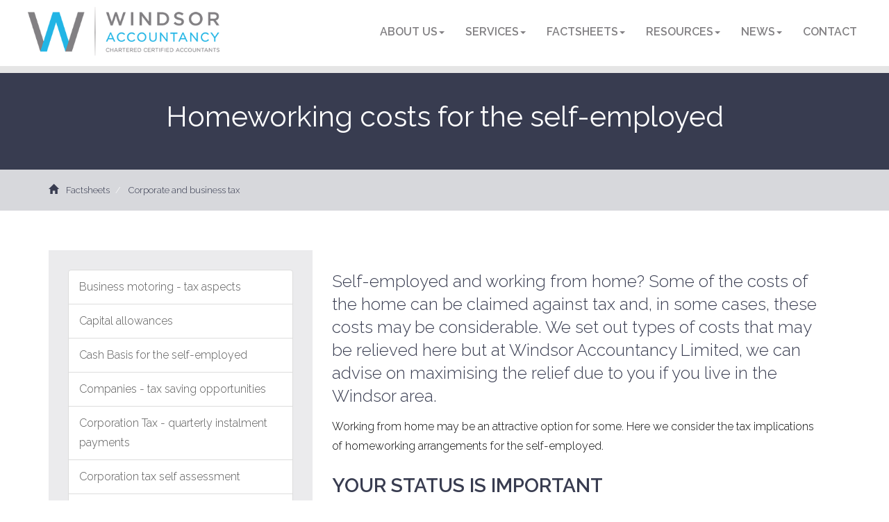

--- FILE ---
content_type: text/html; charset=utf-8
request_url: https://www.windsoraccountancy.co.uk/factsheets/corporate-and-business-tax/homeworking-costs-for-the-self-employed
body_size: 9258
content:

<!doctype html>
<!--[if lt IE 7]> <html lang="en-gb" class="no-js lt-ie9 lt-ie8 lt-ie7"> <![endif]-->
<!--[if IE 7]>    <html lang="en-gb" class="no-js lt-ie9 lt-ie8"> <![endif]-->
<!--[if IE 8]>    <html lang="en-gb" class="no-js lt-ie9"> <![endif]-->
<!--[if gt IE 8]><!--> <html lang="en-gb" xmlns:og="http://ogp.me/ns#"> <!--<![endif]-->
	<head><meta http-equiv="X-UA-Compatible" content="IE=edge" /><meta charset="utf-8" /><meta name="viewport" content="width=device-width" /><link rel="shortcut icon" href="/favicon.ico" /><link rel="apple-touch-icon" href="/apple-touch-icon.png" />

<!-- Google Tag Manager -->

<script>(function(w,d,s,l,i){w[l]=w[l]||[];w[l].push({'gtm.start':

new Date().getTime(),event:'gtm.js'});var f=d.getElementsByTagName(s)[0],

j=d.createElement(s),dl=l!='dataLayer'?'&l='+l:'';j.async=true;j.src=

'https://www.googletagmanager.com/gtm.js?id='+i+dl;f.parentNode.insertBefore(j,f);

})(window,document,'script','dataLayer','GTM-5BFMK5P');</script>

<!-- End Google Tag Manager -->
	<meta property="og:type" content="article" /><meta property="og:image.type" content="image/jpeg" /><meta property="og:site_name" content="Windsor Accountancy Limited" /><meta property="og:image:width" content="600" /><meta property="og:image:height" content="315" /><link href="/css/styles.css" rel="stylesheet" type="text/css" media="screen" /><link href="/css/print.css" rel="stylesheet" type="text/css" media="print" /><link href="//fonts.googleapis.com/css?family=Raleway:400,600,800,300" rel="stylesheet" type="text/css" media="screen" /><link href="/css/owl.carousel.min.css" rel="stylesheet" type="text/css" media="all" /><script src="//cdn.clientzone.com/framework/3.0/modernizer/modernizr.custom.2.8.3.min.js"></script><script src="//ajax.googleapis.com/ajax/libs/jquery/3.5.1/jquery.min.js"></script><script src="//cdn.clientzone.com/framework/3.0/bootstrap/bootstrap.min.js"></script><link href="https://www.windsoraccountancy.co.uk/factsheets/corporate-and-business-tax/homeworking-costs-for-the-self-employed" rel="canonical" /><meta property="og:title" content="Homeworking costs for the self-employed" /><meta property="og:description" content="If you are self employed and work from home this factsheet will summarise what homeworking costs you can claim for tax purposes." /><meta property="og:url" content="http://www.windsoraccountancy.co.uk/factsheets/corporate-and-business-tax/homeworking-costs-for-the-self-employed" /><meta property="article:published_time" content="2025-11-21T15:15:16.0000000+00:00" /><meta property="article:modified_time" content="2025-11-21T15:15:16.0000000+00:00" /><meta property="og:image" content="https://www.windsoraccountancy.co.uk/img/opengraph-budget.jpg" /><meta property="og:image:type" content="image/jpeg" /><meta name="twitter:title" content="Homeworking costs for the self-employed" /><meta name="twitter:description" content="If you are self employed and work from home this factsheet will summarise what homeworking costs you can claim for tax purposes." /><meta name="twitter:card" content="summary" /><meta name="twitter:url" content="http://www.windsoraccountancy.co.uk/factsheets/corporate-and-business-tax/homeworking-costs-for-the-self-employed" /><meta name="twitter:image" content="budgethttps://www.windsoraccountancy.co.uk/img/opengraph-image.jpg" /><title>
	Homeworking costs for the self-employed Windsor : Windsor Accountancy Limited
</title></head>
	<body id="body" class="page-factsheets page-corporate-and-business-tax page-homeworking-costs-for-the-self-employed">
<form method="post" action="/factsheets/corporate-and-business-tax/homeworking-costs-for-the-self-employed" id="form1">

<!-- IE6 warning and Accessibility links -->
        <div class="container">
	<div class="access-links">
	<h2 id="page-top">Accessibility links</h2>
	<ul>
		<li><a href="#skip-to-content" title="">Skip to content</a></li>
		<li><a href="/accessibility" title="">Accessibility Help</a></li>
	</ul>
</div> 
	<div class="browser-wrap">
    <div class="chromeframe" style="display: none;">
        <p>You are using an outdated browser. <a href="https://browse-better.com/">Upgrade your browser today</a> for a better experience of this site and many others.</p>
    </div>

    <!--[if IE]> 
        <div class="chromeframe-ie">
            <p>You are using an outdated browser. <a href="https://browse-better.com/">Upgrade your browser today</a> for a better experience of this site and many others.</p>
        </div>
        <div class="small">
            <p>If you are having trouble viewing this website and would like some information please contact us on the details below...</p>
            <p>Tel: 01753 621 900</p>
            <p>Email: <a href="mailto:info@windsoraccountancy.co.uk">info@windsoraccountancy.co.uk</a></p>
            <p>Address: <span itemscope itemtype="http://schema.org/AccountingService" class="address-mini">Windsor Accountancy Limited, 
<span itemprop="address" itemscope itemtype="http://schema.org/PostalAddress">
<span itemprop="streetAddress">St Stephens House, Arthur Road</span>, <span itemprop="addressLocality"> Windsor</span>, <span itemprop="addressRegion">Berkshire</span> <span itemprop="postalCode"> SL4 1RU</span>
</span>
</span></p>
        </div>
    <![endif]-->
</div>
</div>
        <!-- / IE6 warning and Accessibility links -->

			<!--<header class="site-header-wrap">
				<div class="container">
					<div class="row">
						<div class="col-sm-5">
							<a href="/" title="Windsor Accountancy Limited" id="print-logo">
								<img src="/img/logo.png" alt="Windsor Accountancy Limited" id="logo" class="img-responsive">
							</a>
						</div>
						<div class="col-sm-7">
							<ul class="top-nav">
								<li><a href="tel:01753 621 900" title="About us" target="_self"><span class="glyphicon glyphicon-phone"></span>01753 621 900</a></li>
								<li><a href="mailto:info@windsoraccountancy.co.uk" title="About us" target="_self"><span class="glyphicon glyphicon-envelope"></span>info@windsoraccountancy.co.uk</a></li>
								<li><a href="/search" target="_self"><span class="glyphicon glyphicon-search"></span>Search</a></li>
							</ul>
						</div>
					</div>
				</div>
			</header>-->
        <header class="site-header-wrap site-header-wrap-new">
                <div class="container-fluid">
                    <div class="row">
                        <div class="col-sm-12 col-md-4">
                            <a href="/" title="Windsor Accountancy Limited" id="print-logo">
								<img src="/img/logo.png" alt="Windsor Accountancy Limited" id="logo" class="img-responsive">
							</a>
                        </div>
                        <div class="col-sm-12 col-md-8">
                            <nav>
  <div class="navbar navbar-default"><div class="navbar-header"><button type="button" class="navbar-toggle" data-toggle="collapse" data-target=".navbar-collapse"><span class="icon-bar"></span><span class="icon-bar"></span><span class="icon-bar"></span><span class="burger-menu-title">MENU</span></button></div><div class="navbar-collapse collapse">
<ul data-cmsnoindex="true" class="nav navbar-nav">
<li class="dropdown">
<a class="dropdown-toggle" data-toggle="dropdown" href="/about-us" title="About us" target="_self">About us<b class="caret"></b></a>
<ul class="dropdown-menu">
<li><a target="_self" title="Our Team" href="/about-us/our-team">Our Team</a></li>
<li><a target="_self" title="Testimonials" href="/about-us/testimonials">Testimonials</a></li>
</ul>
</li>
<li class="dropdown">
<a class="dropdown-toggle" data-toggle="dropdown" href="/services" title="Services" target="_self">Services<b class="caret"></b></a>
<ul class="dropdown-menu">
<li><a target="_self" title="Overview" href="/services">Overview</a></li>
<li><a target="_self" title="Business start-up" href="/services/business-start-up">Business start-up</a></li>
<li><a target="_self" title="Accounting services" href="/services/accounting-services">Accounting services</a></li>
<li><a target="_self" title="Overseas companies" href="/services/overseas-companies">Overseas companies</a></li>
<li><a target="_self" title="Company secreterial" href="/services/company-secreterial">Company secreterial</a></li>
<li><a target="_self" title="Payroll services" href="/services/payroll-services">Payroll services</a></li>
<li><a target="_self" title="Outsourced finance" href="/services/outsourced-finance">Outsourced finance</a></li>
<li><a target="_self" title="Personal tax" href="/services/personal-tax">Personal tax</a></li>
<li><a target="_self" title="Property taxation" href="/services/property-taxation">Property taxation</a></li>
</ul>
</li>
<li class="dropdown">
<a class="dropdown-toggle" data-toggle="dropdown" href="/factsheets" title="Factsheets" target="_self">Factsheets<b class="caret"></b></a>
<ul class="dropdown-menu">
<li><a target="_self" title="Overview" href="/factsheets">Overview</a></li>
<li><a target="_self" title="Capital taxes" href="/factsheets/capital-taxes">Capital taxes</a></li>
<li><a target="_self" title="Corporate and business tax" href="/factsheets/corporate-and-business-tax">Corporate and business tax</a></li>
<li><a target="_self" title="Employment and related matters" href="/factsheets/employment-and-related-matters">Employment and related matters</a></li>
<li><a target="_self" title="Employment issues (tax)" href="/factsheets/employment-issues-tax">Employment issues (tax)</a></li>
<li><a target="_self" title="General business" href="/factsheets/general-business">General business</a></li>
<li><a target="_self" title="ICT" href="/factsheets/ict">ICT</a></li>
<li><a target="_self" title="Pensions" href="/factsheets/pensions">Pensions</a></li>
<li><a target="_self" title="Personal tax" href="/factsheets/personal-tax">Personal tax</a></li>
<li><a target="_self" title="Specialist areas" href="/factsheets/specialist-areas">Specialist areas</a></li>
<li><a target="_self" title="Starting up in business" href="/factsheets/starting-up-in-business">Starting up in business</a></li>
<li><a target="_self" title="VAT" href="/factsheets/vat">VAT</a></li>
</ul>
</li>
<li class="dropdown">
<a class="dropdown-toggle" data-toggle="dropdown" href="/resources" title="Resources" target="_self">Resources<b class="caret"></b></a>
<ul class="dropdown-menu">
<li><a target="_self" title="Overview" href="/resources">Overview</a></li>
<li><a target="_self" title="Downloadable forms" href="/resources/downloadable-forms">Downloadable forms</a></li>
<li><a target="_self" title="Market data" href="/resources/market-data">Market data</a></li>
<li><a target="_self" title="Online calculators" href="/resources/online-calculators">Online calculators</a></li>
<li><a target="_self" title="Tax calendar" href="/resources/tax-calendar">Tax calendar</a></li>
<li><a target="_self" title="Tax rates & allowances" href="/resources/tax-rates-and-allowances">Tax rates & allowances</a></li>
<li><a target="_self" title="Useful links" href="/resources/useful-links">Useful links</a></li>
</ul>
</li>
<li class="dropdown">
<a class="dropdown-toggle" data-toggle="dropdown" href="/news" title="News" target="_self">News<b class="caret"></b></a>
<ul class="dropdown-menu">
<li><a target="_self" title="Overview" href="/news">Overview</a></li>
<li><a target="_self" title="Autumn Budget" href="/news/autumn-budget">Autumn Budget</a></li>
<li><a target="_self" title="Spring Statement" href="/news/spring-statement">Spring Statement</a></li>
<li><a target="_self" title="Hot Topic" href="/news/hot-topic">Hot Topic</a></li>
<li><a target="_self" title="Latest News for Business" href="/news/latest-news-for-business">Latest News for Business</a></li>
</ul>
</li>
<li><a target="_self" title="Contact" href="/contact">Contact</a></li>
</ul>
</div></div>
</nav>
                        </div>
                    </div>
                </div>
            </header>
			<!--<div class="navigation-wrap">
				<div class="navbar-wrapper">
					<div class="container">
						<cmswidget id="flexinavWidget" type="flexinavPOCO" title="Flexible Navigation Template widget for extended custom navigation" sid="f144aafa-c87b-4bcc-a571-7b0c458b2c0f"></cmswidget>
					</div>
				</div>
			</div>-->
           
			<div class="site-wrap">


				
					<div class="page-title-wrap">
						<div class="container">
							<h1>Homeworking costs for the self-employed</h1>
						</div>
						<div class="bg-fade"></div>
					</div>
					<div class="breadcrumb-wrap">
						<div class="container">
							<div class="row">
								<div class="col-sm-12">
									<a href="/">
										<span class="glyphicon glyphicon-home"></span>
									</a>
									
<accsys_noindex>

        <ol class="breadcrumb">
    
        <li >
        
         <a href='/factsheets' title='Factsheets' target="_self">Factsheets</a>
        </li>
    
        <li >
        
         <a href='/factsheets/corporate-and-business-tax' title='Corporate and business tax' target="_self">Corporate and business tax</a>
        </li>
    
        </ol>
    
</accsys_noindex>

								</div>
							</div>
						</div>
					</div>
				
               
            <div class="site-main-content-wrap">
                <!-- Skip to content link - place just before main content! -->
                <a name="skip-to-content" class="skip-to-content"></a>
                <!-- / Skip to content link -->
                <div class="standard-wrap">
	<div class="container">
		<div class="row no-col-margin">
			<div class="col-sm-8 col-sm-push-4 no-col-gap">
				<div class="lightest-bg">
					<div class="default-pad">
						

<div class="opening-para">
<p>Self-employed and working from home? Some of the costs of the home can be claimed  against tax and, in some cases, these costs may be considerable. We set out  types of costs that may be relieved here but at Windsor Accountancy Limited, we can advise on  maximising the relief due to you if you live in the Windsor area.</p></div>




<p>Working from home may be an attractive option for some. Here we consider the tax implications of homeworking arrangements for the self-employed.</p>
<h2>Your status is important</h2>
<p>The tax rules differ considerably depending on whether you are self-employed, as a sole trader or partner, or whether you are an employee, even if that is as an employee of your own company. One way or the other though, if you want to maximise the tax position, it is essential to keep good records. If not, HMRC may seek to rectify the tax position several years down the line. This can lead to unexpected bills including several years' worth of tax, interest and penalties.</p>
<p>This factsheet focuses on the position of the self-employed.</p>
<h2>Wholly and exclusively</h2>
<p>The self-employed pay tax on the profits that the business makes or their share of those profits. So, the critical issue is to ensure that costs incurred can be set against that profit. For day to day overheads, those costs generally have to be incurred ‘wholly and exclusively’ for the purposes of the trade to be tax deductible. What does this really mean in practice? Well, HMRC has issued a lot of guidance on the matter which is summarised below.</p>
<h2>Use of the home</h2>
<p>If the self-employed carry on some of their business from home, then some tax relief may be available. HMRC accepts that even if the business is carried on elsewhere, a deduction for part of the household expenses is still acceptable provided that there are times when part of the home is used solely for business purposes. To quote:</p>
<p>'If there is only minor use, for example writing up the business records at home, you may accept a reasonable estimate without detailed enquiry.'</p>
<p>So that there is no confusion, wholly and exclusively does not mean that business expenditure has to be separately billed or that part of the home must be permanently used for business purposes. However, it does mean that when part of the home is being used for the business then that is the sole use for that part at that time. </p>
<p>HMRC accepts that costs can be apportioned but on what basis? Well, if a small amount is being claimed then HMRC will usually not be too interested. In fact, HMRC seems to accept that an estimate of a few pounds a week is acceptable. However, if more is to be claimed then HMRC suggests that the following factors are considered:</p>
<ul>
<li>the proportion in terms of area of the home that is used for business purposes</li>
<li>how much is consumed where there is a metered or measurable supply such as electricity, gas or water; and</li>
<li>how long it is used for business purposes.</li>
</ul>
<h2>What sort of costs can I claim for?</h2>
<p>Generally, HMRC will accept a reasonable proportion of costs such as council tax, mortgage interest, insurance, water rates, general repairs and rent, as well as cleaning, heat and light and metered water.</p>
<p>Other allowable costs may include the cost of business calls on the home telephone and a proportion of the line rental, in addition to expenditure on internet connections to the extent that the connection is used for business purposes.</p>
<h2>So how does this work in practice?</h2>
<p>As already mentioned, if there is a small amount of work done at home, a nominal weekly figure is usually fine but for substantial claims a more scientific method may be needed.</p>
<div class="example">
<h3>Example</h3>
<p>Andrew works from home and has no other business premises. He uses a spare room from 9am to 1pm and then from 2pm until 6pm. The rest of the time it is used by the family. The room represents about 10% of the total area of the house.</p>
<p>The costs including cleaning, insurance, council tax and mortgage interest are about &pound;8,000. 10% = &pound;800 and 8/24 of the use by time is for business, so the claim could be &pound;267. </p>
<p>Electricity costs total &pound;1,500, so 10% is &pound;150 of which 8/24 = &pound;50.</p>
<p>In addition, a reasonable proportion of other costs such as telephone and broadband costs would be acceptable.</p>
<p>The key to Andrew's claim will be that he keeps the records to prove the figures and proportions used.</p>
</div>
<h2>Equipment costs</h2>
<p>For self-employed businesses, the depreciation of assets is covered by a set of tax reliefs known as capital allowances. For equipment at home, such as a laptop, desk, chair, etc, capital allowances may be available on the business proportion (based on estimated business usage) of those assets. So, if Andrew uses his laptop solely for business, the whole cost will be within the capital allowances rules.</p>
<h2>What about travel costs?</h2>
<p>Another consequence of working from home is the potential impact on travel costs. The cost of travelling from home to the place of business or operations is generally disallowed, as it represents the personal choice of where to live. The fact that the individual may sometimes work at home is irrelevant. </p>
<p>Where an individual conducts office work for their trade does not by itself determine their place of business, so although many may be able to claim tax relief for the costs of working from home, far fewer will be able to claim travel costs of going to and from their home office.</p>
<p>Of course, this principle presupposes that there is a business or operational 'base' elsewhere from which the trade is run. Normally, the cost of travel between the business base and other places where work is carried on will be an allowable expense, while the cost of travel between the taxpayer's home and the business base will not be allowable.</p>
<p>However, where there are no separate business premises away from the home, travel costs to visit clients should be fully allowable. The crux of the matter is where the business is really run from.</p>
<p><b>And finally...</b></p>
<p>Capital gains tax contains a tax exemption for the sale of an individual’s private home, known as principal private residence relief (PPR). Where part of the dwelling is used exclusively for business purposes, PPR relief will not apply to the business proportion of the gain. However, HMRC makes clear in their guidance that &lsquo;occasional and very minor&rsquo; business use is ignored.</p>
<h2>Be reasonable</h2>
<p>As you can see, all things are possible but the key is to be clear about the rules, keep good records and be sensible about how much to claim. </p>


<div class="closing-para">
<h2>How we can help</h2>
<p>If you would like any help about obtaining tax relief on the costs of homeworking or other expenses, please do <a href="/contact" title="Contact us">contact us</a> at Windsor Accountancy Limited.</p></div>





					</div>
				</div>
			</div>
			<div class="col-sm-4 col-sm-pull-8 no-col-gap">
			   <div class="light-bg default-pad">
				   <aside>
						<nav>
  <div class="content-page-nav-list-wrap">
<div class="list-group">
<a class="list-group-item" title="Business motoring - tax aspects" target="_self" href="/factsheets/corporate-and-business-tax/business-motoring-tax-aspects">Business motoring - tax aspects</a>
<a class="list-group-item" title="Capital allowances" target="_self" href="/factsheets/corporate-and-business-tax/capital-allowances">Capital allowances</a>
<a class="list-group-item" title="Cash Basis for the self-employed" target="_self" href="/factsheets/corporate-and-business-tax/cash-basis-for-the-self-employed">Cash Basis for the self-employed</a>
<a class="list-group-item" title="Companies - tax saving opportunities" target="_self" href="/factsheets/corporate-and-business-tax/companies-tax-saving-opportunities">Companies - tax saving opportunities</a>
<a class="list-group-item" title="Corporation Tax - quarterly instalment payments" target="_self" href="/factsheets/corporate-and-business-tax/corporation-tax-quarterly-instalment-payments">Corporation Tax - quarterly instalment payments</a>
<a class="list-group-item" title="Corporation tax self assessment" target="_self" href="/factsheets/corporate-and-business-tax/corporation-tax-self-assessment">Corporation tax self assessment</a>
<a class="list-group-item" title="Fixed rate expenses" target="_self" href="/factsheets/corporate-and-business-tax/fixed-rate-expenses">Fixed rate expenses</a>
<a class="list-group-item active" title="Homeworking costs for the self-employed" target="_self" href="/factsheets/corporate-and-business-tax/homeworking-costs-for-the-self-employed">Homeworking costs for the self-employed</a>
<a class="list-group-item" title="Incorporation" target="_self" href="/factsheets/corporate-and-business-tax/incorporation">Incorporation</a>
<a class="list-group-item" title="Off-payroll working and Personal Service Companies" target="_self" href="/factsheets/corporate-and-business-tax/off-payroll-working-and-personal-service-companies">Off-payroll working and Personal Service Companies</a>
<a class="list-group-item" title="Research and development" target="_self" href="/factsheets/corporate-and-business-tax/research-and-development">Research and development</a>
<a class="list-group-item" title="The Construction Industry Scheme" target="_self" href="/factsheets/corporate-and-business-tax/the-construction-industry-scheme">The Construction Industry Scheme</a>
</div>
</div>
</nav>
					</aside>
               </div>
            </div>
		</div>
	</div>
</div>
				<div class="accreditation-wrap">
                    <div class="container">
                        <div class="text-center">
                            <img src="/img/xero.png" alt="xero.png"> <img src="/img/2020.png" alt="2020.png"> <img src="/img/acca.png" alt="acca.png"> <img src="/img/cap.png" alt="cap.png"> <img src="/img/cima.png" alt="cima.png"> <img src="/img/quickbooks.png" alt="quickbooks.png"> <img src="/img/sage.png" alt="sage.png">
                        </div>
                    </div>
                </div>
            </div>

			<footer class="site-footer-wrap">
				<div class="container">
					<div class="row soft-ends">
						<div class="col-sm-6">
							<h5>Windsor Office</h5>
							<div itemscope itemtype="http://schema.org/AccountancyService">
	<div itemprop="address" itemscope itemtype="http://schema.org/PostalAddress">
        <div class="address-block-address">
            <p><span itemprop="streetAddress" class="company-address">
            St Stephens House<br />Arthur Road<br/></span>
            <span itemprop="addressLocality">Windsor</span><br />
            <span itemprop="addressRegion">Berkshire</span><br />
            <span itemprop="postalCode">SL4 1RU</span>
            </p>
        </div>
        <div class="address-block-number">
            <p><span itemprop="telephone" class="tel-number"><span>Tel:</span> 01753 621 900</span><br /><span itemprop="email" class="email-address"><span>Email:</span> <a href="mailto:info@windsoraccountancy.co.uk">info@windsoraccountancy.co.uk</a></span></p>
    	</div>
	</div>
</div>
						</div>
						
						<div class="col-sm-6">
							<h5>Ascot Office</h5>
							<div itemscope itemtype="http://schema.org/AccountancyService">
	<div itemprop="address" itemscope itemtype="http://schema.org/PostalAddress">
        <div class="address-block-address">
            <p><span itemprop="streetAddress" class="company-address">
            Index House<br />St Georges Lane<br /></span>
            <span itemprop="addressLocality">Ascot</span><br />
            <span itemprop="addressRegion">Berkshire</span><br />
            <span itemprop="postalCode">SL5 7ET</span>
            </p>
        </div>
        <div class="address-block-number">
            <p><span itemprop="telephone" class="tel-number"><span>Tel:</span> 01344 985202</span><br /><span itemprop="email" class="email-address"><span>Email:</span> <a href="mailto:info@ascotaccountancy.co.uk">info@ascotaccountancy.co.uk</a></span></p>
    	</div>
	</div>
</div>
						</div>
					</div>
				</div>
				<div class="end-wrap">
					<div class="container">
						<div class="row end">
							<div class="col-sm-9">
                                <p><span id="minisitemapwidget">
  <a href="/home" title="Home" target="_self">Home</a> | <a href="/privacy" title="Privacy" target="_self">Privacy</a> | <a href="/contact" title="Contact" target="_self">Contact</a> | <a href="/site-map" title="Site map" target="_self">Site map</a> | <a href="/accessibility" title="Accessibility" target="_self">Accessibility</a> | <a href="/disclaimer" title="Disclaimer" target="_self">Disclaimer</a> | <a href="/help" title="Help" target="_self">Help</a> | </span> <a href="/pdfs/gdpr-factsheet.pdf" target="_blank">GDPR Information</a></p>
								<p>&COPY; 2026 Windsor Accountancy Limited. All rights reserved. We use cookies on this website, you can find <a href="/privacy#cookies">more information about cookies here</a>. <br><span class="powered-by"><a href="https://www.yourfirmonline.co.uk" title="powered by totalSOLUTION. Click here to find out how totalSOLUTION can help your accountancy firm" target="_blank" rel="noopener noreferrer" >powered by total<strong>SOLUTION</strong></a></span></p>                
							</div>
							<div class="col-sm-3">
                                <div class="social-media">
									<a href="https://www.facebook.com/WAccountancy" target="_blank">
									  <img alt="Facebook" src="/img/icons/facebook.png">
									</a>
									<a href="https://twitter.com/waccountancy" target="_blank">
									  <img alt="X" src="//cdn.clientzone.com/images/social-media/x-ts.png">
									</a>
									<a href="https://www.linkedin.com/company/windsor-accountancy" target="_blank">
									  <img alt="LinkedIn" src="/img/icons/linkedin.png">
									</a>
								</div>
							</div>
						</div>
					</div>
				</div>
			</footer>
             
        </div><!--/end site-wrap -->
        
        <!-- Google Tag Manager (noscript) -->

<noscript><iframe src="https://www.googletagmanager.com/ns.html?id=GTM-5BFMK5P" height="0" width="0" style="display:none;visibility:hidden"></iframe></noscript>

<!-- End Google Tag Manager (noscript) -->

<!-- Scripts go here -->
        <script src="//cdn.clientzone.com/framework/3.0/scripts/placeholder.min.js"></script>
        <script src="/scripts/scripts.js"></script>
        <script src="/scripts/owl.carousel.js"></script>
        <script src="https://unpkg.com/jarallax@1.10/dist/jarallax.min.js"></script>
		<!--[if lt IE 9]>
      <script src="//cdn.clientzone.com/framework/3.0/Bootstrap/respond.min.js"></script>
    <![endif]-->


<script type="text/javascript">
        (function(i,s,o,g,r,a,m){i['GoogleAnalyticsObject']=r;i[r]=i[r]||function(){
        (i[r].q=i[r].q||[]).push(arguments)},i[r].l=1*new Date();a=s.createElement(o),
        m=s.getElementsByTagName(o)[0];a.async=1;a.src=g;m.parentNode.insertBefore(a,m)
        })(window,document,'script','//www.google-analytics.com/analytics.js','ga');

        ga('create', 'UA-3208744-1', 'auto');
        ga('send', 'pageview');
      </script>
</form>
<!-- Pre-EndBody -->
</body>
</html>


--- FILE ---
content_type: text/plain
request_url: https://www.google-analytics.com/j/collect?v=1&_v=j102&a=1779425040&t=pageview&_s=1&dl=https%3A%2F%2Fwww.windsoraccountancy.co.uk%2Ffactsheets%2Fcorporate-and-business-tax%2Fhomeworking-costs-for-the-self-employed&ul=en-us%40posix&dt=Homeworking%20costs%20for%20the%20self-employed%20Windsor%20%3A%20Windsor%20Accountancy%20Limited&sr=1280x720&vp=1280x720&_u=IEBAAEABAAAAACAAI~&jid=1440955685&gjid=386350930&cid=1163118141.1769026802&tid=UA-3208744-1&_gid=655067288.1769026802&_r=1&_slc=1&z=1089646850
body_size: -454
content:
2,cG-QMSSTVDBJG

--- FILE ---
content_type: application/javascript
request_url: https://www.windsoraccountancy.co.uk/scripts/scripts.js
body_size: 886
content:
var offices,loadmaps;$(document).ready(function(){$("[data-prevent-default=true]").on("touchstart click",function(n){n.stopPropagation();n.preventDefault()});$("[rel=tooltip]").tooltip();$("[rel=popover]").popover();$("#carousel").carousel({interval:6e3})});offices=[{id:"apimap",zoom:14,mapinstance:[{location:{lat:51.482996,lng:-.6214357},html:'<h3>Windsor Accountancy Limited<\/h3><p>St Stephens House, Arthur Road, Windsor, Berkshire, SL4 1RU<\/p><p><a target="_blank" href="https://www.google.co.uk/maps/search/Windsor Accountancy Limited+St Stephens House+Windsor+SL4 1RU">View Map<\/a><\/p>'}]}];typeof google=="object"?(loadmaps=function(){function a(n,t,i,u,f){var e=new google.maps.Marker({position:n,icon:f,map:u});return 1<r&&h.extend(e.position),google.maps.event.addListener(e,"click",function(){i.setContent(t);i.open(u,e)}),e}for(var u=[],t=[],n=0,l=offices.length,f=offices[0].mapinstance[0].location.lat,e=offices[0].mapinstance[0].location.lng,i=offices[0].id,o=14,s,n=0;n<l;n++)if(i=offices[n].id,f=offices[n].mapinstance[0].location.lat,e=offices[n].mapinstance[0].location.lng,o=offices[n].zoom,s=document.getElementById(i),s===null)console.log("Warning: id:"+i+' has been added to your offices array but <div id="'+i+'"><\/div> does not exist on this page so the map has not been loaded');else{t[n]=new google.maps.Map(document.getElementById(i),{zoom:o,center:new google.maps.LatLng(f,e),mapTypeControlOptions:{mapTypeIds:[google.maps.MapTypeId.HYBRID,"map_style"]},scrollwheel:!1});u[n]=new google.maps.InfoWindow;var h=new google.maps.LatLngBounds,v=new google.maps.StyledMapType([{stylers:[]}],{name:"Map"}),r=offices[n].mapinstance.length;for(c=0;c<r;c++)a(new google.maps.LatLng(offices[n].mapinstance[c].location.lat,offices[n].mapinstance[c].location.lng),offices[n].mapinstance[c].html,u[n],t[n],offices[n].mapinstance[c].icon);1<r&&t[n].fitBounds(h);t[n].mapTypes.set("map_style",v);t[n].setMapTypeId("map_style")}},loadmaps()):console.log("No Google Maps script")